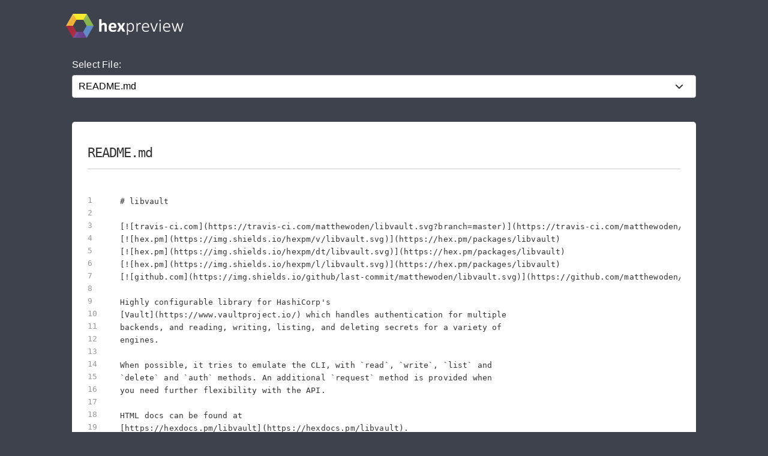

--- FILE ---
content_type: text/html; charset=utf-8
request_url: https://preview.hex.pm/preview/libvault/show/README.md
body_size: 6363
content:
<!DOCTYPE html>
<html lang="en">
  <head>
    <meta charset="utf-8">
    <meta http-equiv="X-UA-Compatible" content="IE=edge">
    <meta name="viewport" content="width=device-width, initial-scale=1, maximum-scale=1">
    <meta name="description" content="README.md from libvault 0.2.4 written in Markdown">

      <link rel="canonical" href="https://preview.hex.pm/preview/libvault/show/README.md">

    <meta content="cR4UBx4UUBtdG3YrDxJPCR4EJToMe2Z20FuILygVmACyHQ8HPFdpd35G" name="csrf-token">
    <title data-suffix=" | Hex Preview">
      README.md
     | Hex Preview</title>
    <link phx-track-static rel="stylesheet" href="/css/app-68fe381dfafaaaabbe585384ddbdfb7e.css?vsn=d">
    <script defer phx-track-static type="text/javascript" src="/js/app-d36cc1880d7108066334a92e63d91673.js?vsn=d">
    </script>

      <script async defer src="https://s.preview.hex.pm/js/script.js">
      </script>
      <script>
        window.plausible=window.plausible||function(){(plausible.q=plausible.q||[]).push(arguments)},plausible.init=plausible.init||function(i){plausible.o=i||{}};plausible.init({endpoint:"https://s.preview.hex.pm/api/event"})
      </script>

  </head>
  <body>
    <header>
      <section class="header">
        <div class="container">
          <h1 class="logo">
            <a href="/">
              <img src="/images/hexpreview-206fa89052dcc459b39b61e598d489c8.svg?vsn=d" alt="hexpreview">
            </a>
          </h1>
        </div>
      </section>
    </header>

    <main role="main" class="main container">
      <div id="phx-GIqx2COn_Lc_SQAB" data-phx-main data-phx-session="SFMyNTY.[base64].yRq2zhQNPUEtrh2IYwBuL81oUHQxTMwzD6ZncFfOoEk" data-phx-static="SFMyNTY.g2gDaAJhBnQAAAADdwJpZG0AAAAUcGh4LUdJcXgyQ09uX0xjX1NRQUJ3BWZsYXNodAAAAAB3CmFzc2lnbl9uZXdqbgYA_0kgvpsBYgABUYA.ogIBWuFBwrjbce0NaZO1666Ihej-TIYsOlq6R08hv_Y"><main role="main" class="container">
  <p class="alert alert-info" role="alert" phx-click="lv:clear-flash" phx-value-key="info"></p>

  <p class="alert alert-danger" role="alert" phx-click="lv:clear-flash" phx-value-key="error"></p>

  
  <form phx-change="select_file" class="select-form">
    <label for="file_chooser">Select File:</label>
    <select class="file-select" name="file_chooser">

        <option value="LICENSE.md">LICENSE.md</option>

        <option selected="selected" value="README.md">README.md</option>

        <option value="lib/vault.ex">lib/vault.ex</option>

        <option value="lib/vault/auth/adapter.ex">lib/vault/auth/adapter.ex</option>

        <option value="lib/vault/auth/approle.ex">lib/vault/auth/approle.ex</option>

        <option value="lib/vault/auth/azure.ex">lib/vault/auth/azure.ex</option>

        <option value="lib/vault/auth/generic.ex">lib/vault/auth/generic.ex</option>

        <option value="lib/vault/auth/github.ex">lib/vault/auth/github.ex</option>

        <option value="lib/vault/auth/google_cloud.ex">lib/vault/auth/google_cloud.ex</option>

        <option value="lib/vault/auth/jwt.ex">lib/vault/auth/jwt.ex</option>

        <option value="lib/vault/auth/kubernetes.ex">lib/vault/auth/kubernetes.ex</option>

        <option value="lib/vault/auth/ldap.ex">lib/vault/auth/ldap.ex</option>

        <option value="lib/vault/auth/token.ex">lib/vault/auth/token.ex</option>

        <option value="lib/vault/auth/userpass.ex">lib/vault/auth/userpass.ex</option>

        <option value="lib/vault/engine/adapter.ex">lib/vault/engine/adapter.ex</option>

        <option value="lib/vault/engine/generic.ex">lib/vault/engine/generic.ex</option>

        <option value="lib/vault/engine/kv/v1.ex">lib/vault/engine/kv/v1.ex</option>

        <option value="lib/vault/engine/kv/v2.ex">lib/vault/engine/kv/v2.ex</option>

        <option value="lib/vault/http/adapter.ex">lib/vault/http/adapter.ex</option>

        <option value="lib/vault/http/http.ex">lib/vault/http/http.ex</option>

        <option value="lib/vault/http/tesla.ex">lib/vault/http/tesla.ex</option>

        <option value="lib/vault/json/adapter.ex">lib/vault/json/adapter.ex</option>

        <option value="mix.exs">mix.exs</option>

    </select>
  </form>

    <div class="code_file">
      <h2>README.md</h2>
      <style>
.highlight .hll {background-color: #ffffcc}
.highlight {background-color: #ffffff}.highlight .unselectable {
  -webkit-touch-callout: none;
  -webkit-user-select: none;
  -khtml-user-select: none;
  -moz-user-select: none;
  -ms-user-select: none;
  user-select: none;
}

.highlight .bp {color: #388038; font-style: italic; } /* :name_builtin_pseudo */
.highlight .c {color: #888888; font-style: italic; } /* :comment */
.highlight .c1 {color: #888888; font-style: italic; } /* :comment_single */
.highlight .ch {color: #287088; font-style: italic; } /* :comment_hashbang */
.highlight .cm {color: #888888; font-style: italic; } /* :comment_multiline */
.highlight .cp {color: #289870; font-style: normal; } /* :comment_preproc */
.highlight .cpf {color: #289870; font-style: normal; } /* :comment_preproc_file */
.highlight .cs {color: #888888; font-style: italic; } /* :comment_special */
.highlight .dl {color: #b85820; } /* :string_delimiter */
.highlight .err {background-color: #a848a8; } /* :error */
.highlight .fm {color: #b85820; } /* :name_function_magic */
.highlight .gd {color: #c02828; } /* :generic_deleted */
.highlight .ge {font-style: italic; } /* :generic_emph */
.highlight .gh {color: #666666; } /* :generic_heading */
.highlight .gi {color: #388038; } /* :generic_inserted */
.highlight .go {color: #666666; } /* :generic_output */
.highlight .gp {color: #444444; } /* :generic_prompt */
.highlight .gr {color: #c02828; } /* :generic_error */
.highlight .gs {font-weight: bold; } /* :generic_strong */
.highlight .gt {color: #2838b0; } /* :generic_traceback */
.highlight .gu {color: #444444; } /* :generic_subheading */
.highlight .il {color: #444444; } /* :number_integer_long */
.highlight .k {color: #2838b0; } /* :keyword */
.highlight .kc {color: #444444; font-style: italic; } /* :keyword_constant */
.highlight .kd {color: #2838b0; font-style: italic; } /* :keyword_declaration */
.highlight .kn {color: #2838b0; } /* :keyword_namespace */
.highlight .kp {color: #2838b0; } /* :keyword_pseudo */
.highlight .kr {color: #2838b0; } /* :keyword_reserved */
.highlight .kt {color: #2838b0; font-style: italic; } /* :keyword_type */
.highlight .m {color: #444444; } /* :number */
.highlight .mb {color: #444444; } /* :number_bin */
.highlight .mf {color: #444444; } /* :number_float */
.highlight .mh {color: #444444; } /* :number_hex */
.highlight .mi {color: #444444; } /* :number_integer */
.highlight .mo {color: #444444; } /* :number_oct */
.highlight .na {color: #388038; } /* :name_attribute */
.highlight .nb {color: #388038; } /* :name_builtin */
.highlight .nc {color: #287088; } /* :name_class */
.highlight .nd {color: #287088; } /* :name_decorator */
.highlight .ne {color: #908828; } /* :name_exception */
.highlight .nf {color: #785840; } /* :name_function */
.highlight .ni {color: #709030; } /* :name_entity */
.highlight .nl {color: #289870; } /* :name_label */
.highlight .nn {color: #289870; } /* :name_namespace */
.highlight .no {color: #b85820; } /* :name_constant */
.highlight .nt {color: #2838b0; } /* :name_tag */
.highlight .nv {color: #b04040; } /* :name_variable */
.highlight .o {color: #666666; } /* :operator */
.highlight .ow {color: #a848a8; } /* :operator_word */
.highlight .p {color: #888888; } /* :punctuation */
.highlight .s {color: #b83838; } /* :string */
.highlight .s1 {color: #b83838; } /* :string_single */
.highlight .s2 {color: #b83838; } /* :string_double */
.highlight .sa {color: #444444; } /* :string_affix */
.highlight .sb {color: #b83838; } /* :string_backtick */
.highlight .sc {color: #a848a8; } /* :string_char */
.highlight .sd {color: #b85820; font-style: italic; } /* :string_doc */
.highlight .se {color: #709030; } /* :string_escape */
.highlight .sh {color: #b83838; } /* :string_heredoc */
.highlight .si {color: #b83838; text-decoration: underline; } /* :string_interpol */
.highlight .sr {color: #a848a8; } /* :string_regex */
.highlight .ss {color: #b83838; } /* :string_symbol */
.highlight .sx {color: #a848a8; } /* :string_other */
.highlight .sx {color: #b83838; } /* :string_sigil */
.highlight .vc {color: #b04040; } /* :name_variable_class */
.highlight .vg {color: #908828; } /* :name_variable_global */
.highlight .vi {color: #b04040; } /* :name_variable_instance */
.highlight .vm {color: #b85820; } /* :name_variable_magic */

      </style>
      <section class="code">

        <ul id="left_gutter">

            <li phx-hook="updateHash" id="L1" data-line-number="1"></li>

            <li phx-hook="updateHash" id="L2" data-line-number="2"></li>

            <li phx-hook="updateHash" id="L3" data-line-number="3"></li>

            <li phx-hook="updateHash" id="L4" data-line-number="4"></li>

            <li phx-hook="updateHash" id="L5" data-line-number="5"></li>

            <li phx-hook="updateHash" id="L6" data-line-number="6"></li>

            <li phx-hook="updateHash" id="L7" data-line-number="7"></li>

            <li phx-hook="updateHash" id="L8" data-line-number="8"></li>

            <li phx-hook="updateHash" id="L9" data-line-number="9"></li>

            <li phx-hook="updateHash" id="L10" data-line-number="10"></li>

            <li phx-hook="updateHash" id="L11" data-line-number="11"></li>

            <li phx-hook="updateHash" id="L12" data-line-number="12"></li>

            <li phx-hook="updateHash" id="L13" data-line-number="13"></li>

            <li phx-hook="updateHash" id="L14" data-line-number="14"></li>

            <li phx-hook="updateHash" id="L15" data-line-number="15"></li>

            <li phx-hook="updateHash" id="L16" data-line-number="16"></li>

            <li phx-hook="updateHash" id="L17" data-line-number="17"></li>

            <li phx-hook="updateHash" id="L18" data-line-number="18"></li>

            <li phx-hook="updateHash" id="L19" data-line-number="19"></li>

            <li phx-hook="updateHash" id="L20" data-line-number="20"></li>

            <li phx-hook="updateHash" id="L21" data-line-number="21"></li>

            <li phx-hook="updateHash" id="L22" data-line-number="22"></li>

            <li phx-hook="updateHash" id="L23" data-line-number="23"></li>

            <li phx-hook="updateHash" id="L24" data-line-number="24"></li>

            <li phx-hook="updateHash" id="L25" data-line-number="25"></li>

            <li phx-hook="updateHash" id="L26" data-line-number="26"></li>

            <li phx-hook="updateHash" id="L27" data-line-number="27"></li>

            <li phx-hook="updateHash" id="L28" data-line-number="28"></li>

            <li phx-hook="updateHash" id="L29" data-line-number="29"></li>

            <li phx-hook="updateHash" id="L30" data-line-number="30"></li>

            <li phx-hook="updateHash" id="L31" data-line-number="31"></li>

            <li phx-hook="updateHash" id="L32" data-line-number="32"></li>

            <li phx-hook="updateHash" id="L33" data-line-number="33"></li>

            <li phx-hook="updateHash" id="L34" data-line-number="34"></li>

            <li phx-hook="updateHash" id="L35" data-line-number="35"></li>

            <li phx-hook="updateHash" id="L36" data-line-number="36"></li>

            <li phx-hook="updateHash" id="L37" data-line-number="37"></li>

            <li phx-hook="updateHash" id="L38" data-line-number="38"></li>

            <li phx-hook="updateHash" id="L39" data-line-number="39"></li>

            <li phx-hook="updateHash" id="L40" data-line-number="40"></li>

            <li phx-hook="updateHash" id="L41" data-line-number="41"></li>

            <li phx-hook="updateHash" id="L42" data-line-number="42"></li>

            <li phx-hook="updateHash" id="L43" data-line-number="43"></li>

            <li phx-hook="updateHash" id="L44" data-line-number="44"></li>

            <li phx-hook="updateHash" id="L45" data-line-number="45"></li>

            <li phx-hook="updateHash" id="L46" data-line-number="46"></li>

            <li phx-hook="updateHash" id="L47" data-line-number="47"></li>

            <li phx-hook="updateHash" id="L48" data-line-number="48"></li>

            <li phx-hook="updateHash" id="L49" data-line-number="49"></li>

            <li phx-hook="updateHash" id="L50" data-line-number="50"></li>

            <li phx-hook="updateHash" id="L51" data-line-number="51"></li>

            <li phx-hook="updateHash" id="L52" data-line-number="52"></li>

            <li phx-hook="updateHash" id="L53" data-line-number="53"></li>

            <li phx-hook="updateHash" id="L54" data-line-number="54"></li>

            <li phx-hook="updateHash" id="L55" data-line-number="55"></li>

            <li phx-hook="updateHash" id="L56" data-line-number="56"></li>

            <li phx-hook="updateHash" id="L57" data-line-number="57"></li>

            <li phx-hook="updateHash" id="L58" data-line-number="58"></li>

            <li phx-hook="updateHash" id="L59" data-line-number="59"></li>

            <li phx-hook="updateHash" id="L60" data-line-number="60"></li>

            <li phx-hook="updateHash" id="L61" data-line-number="61"></li>

            <li phx-hook="updateHash" id="L62" data-line-number="62"></li>

            <li phx-hook="updateHash" id="L63" data-line-number="63"></li>

            <li phx-hook="updateHash" id="L64" data-line-number="64"></li>

            <li phx-hook="updateHash" id="L65" data-line-number="65"></li>

            <li phx-hook="updateHash" id="L66" data-line-number="66"></li>

            <li phx-hook="updateHash" id="L67" data-line-number="67"></li>

            <li phx-hook="updateHash" id="L68" data-line-number="68"></li>

            <li phx-hook="updateHash" id="L69" data-line-number="69"></li>

            <li phx-hook="updateHash" id="L70" data-line-number="70"></li>

            <li phx-hook="updateHash" id="L71" data-line-number="71"></li>

            <li phx-hook="updateHash" id="L72" data-line-number="72"></li>

            <li phx-hook="updateHash" id="L73" data-line-number="73"></li>

            <li phx-hook="updateHash" id="L74" data-line-number="74"></li>

            <li phx-hook="updateHash" id="L75" data-line-number="75"></li>

            <li phx-hook="updateHash" id="L76" data-line-number="76"></li>

            <li phx-hook="updateHash" id="L77" data-line-number="77"></li>

            <li phx-hook="updateHash" id="L78" data-line-number="78"></li>

            <li phx-hook="updateHash" id="L79" data-line-number="79"></li>

            <li phx-hook="updateHash" id="L80" data-line-number="80"></li>

            <li phx-hook="updateHash" id="L81" data-line-number="81"></li>

            <li phx-hook="updateHash" id="L82" data-line-number="82"></li>

            <li phx-hook="updateHash" id="L83" data-line-number="83"></li>

            <li phx-hook="updateHash" id="L84" data-line-number="84"></li>

            <li phx-hook="updateHash" id="L85" data-line-number="85"></li>

            <li phx-hook="updateHash" id="L86" data-line-number="86"></li>

            <li phx-hook="updateHash" id="L87" data-line-number="87"></li>

            <li phx-hook="updateHash" id="L88" data-line-number="88"></li>

            <li phx-hook="updateHash" id="L89" data-line-number="89"></li>

            <li phx-hook="updateHash" id="L90" data-line-number="90"></li>

            <li phx-hook="updateHash" id="L91" data-line-number="91"></li>

            <li phx-hook="updateHash" id="L92" data-line-number="92"></li>

            <li phx-hook="updateHash" id="L93" data-line-number="93"></li>

            <li phx-hook="updateHash" id="L94" data-line-number="94"></li>

            <li phx-hook="updateHash" id="L95" data-line-number="95"></li>

            <li phx-hook="updateHash" id="L96" data-line-number="96"></li>

            <li phx-hook="updateHash" id="L97" data-line-number="97"></li>

            <li phx-hook="updateHash" id="L98" data-line-number="98"></li>

            <li phx-hook="updateHash" id="L99" data-line-number="99"></li>

            <li phx-hook="updateHash" id="L100" data-line-number="100"></li>

            <li phx-hook="updateHash" id="L101" data-line-number="101"></li>

            <li phx-hook="updateHash" id="L102" data-line-number="102"></li>

            <li phx-hook="updateHash" id="L103" data-line-number="103"></li>

            <li phx-hook="updateHash" id="L104" data-line-number="104"></li>

            <li phx-hook="updateHash" id="L105" data-line-number="105"></li>

            <li phx-hook="updateHash" id="L106" data-line-number="106"></li>

            <li phx-hook="updateHash" id="L107" data-line-number="107"></li>

            <li phx-hook="updateHash" id="L108" data-line-number="108"></li>

            <li phx-hook="updateHash" id="L109" data-line-number="109"></li>

            <li phx-hook="updateHash" id="L110" data-line-number="110"></li>

            <li phx-hook="updateHash" id="L111" data-line-number="111"></li>

            <li phx-hook="updateHash" id="L112" data-line-number="112"></li>

            <li phx-hook="updateHash" id="L113" data-line-number="113"></li>

            <li phx-hook="updateHash" id="L114" data-line-number="114"></li>

            <li phx-hook="updateHash" id="L115" data-line-number="115"></li>

            <li phx-hook="updateHash" id="L116" data-line-number="116"></li>

            <li phx-hook="updateHash" id="L117" data-line-number="117"></li>

            <li phx-hook="updateHash" id="L118" data-line-number="118"></li>

            <li phx-hook="updateHash" id="L119" data-line-number="119"></li>

            <li phx-hook="updateHash" id="L120" data-line-number="120"></li>

            <li phx-hook="updateHash" id="L121" data-line-number="121"></li>

            <li phx-hook="updateHash" id="L122" data-line-number="122"></li>

            <li phx-hook="updateHash" id="L123" data-line-number="123"></li>

            <li phx-hook="updateHash" id="L124" data-line-number="124"></li>

            <li phx-hook="updateHash" id="L125" data-line-number="125"></li>

            <li phx-hook="updateHash" id="L126" data-line-number="126"></li>

            <li phx-hook="updateHash" id="L127" data-line-number="127"></li>

            <li phx-hook="updateHash" id="L128" data-line-number="128"></li>

            <li phx-hook="updateHash" id="L129" data-line-number="129"></li>

            <li phx-hook="updateHash" id="L130" data-line-number="130"></li>

            <li phx-hook="updateHash" id="L131" data-line-number="131"></li>

            <li phx-hook="updateHash" id="L132" data-line-number="132"></li>

            <li phx-hook="updateHash" id="L133" data-line-number="133"></li>

            <li phx-hook="updateHash" id="L134" data-line-number="134"></li>

            <li phx-hook="updateHash" id="L135" data-line-number="135"></li>

            <li phx-hook="updateHash" id="L136" data-line-number="136"></li>

            <li phx-hook="updateHash" id="L137" data-line-number="137"></li>

            <li phx-hook="updateHash" id="L138" data-line-number="138"></li>

            <li phx-hook="updateHash" id="L139" data-line-number="139"></li>

            <li phx-hook="updateHash" id="L140" data-line-number="140"></li>

            <li phx-hook="updateHash" id="L141" data-line-number="141"></li>

            <li phx-hook="updateHash" id="L142" data-line-number="142"></li>

            <li phx-hook="updateHash" id="L143" data-line-number="143"></li>

            <li phx-hook="updateHash" id="L144" data-line-number="144"></li>

            <li phx-hook="updateHash" id="L145" data-line-number="145"></li>

            <li phx-hook="updateHash" id="L146" data-line-number="146"></li>

            <li phx-hook="updateHash" id="L147" data-line-number="147"></li>

            <li phx-hook="updateHash" id="L148" data-line-number="148"></li>

            <li phx-hook="updateHash" id="L149" data-line-number="149"></li>

            <li phx-hook="updateHash" id="L150" data-line-number="150"></li>

            <li phx-hook="updateHash" id="L151" data-line-number="151"></li>

            <li phx-hook="updateHash" id="L152" data-line-number="152"></li>

            <li phx-hook="updateHash" id="L153" data-line-number="153"></li>

            <li phx-hook="updateHash" id="L154" data-line-number="154"></li>

            <li phx-hook="updateHash" id="L155" data-line-number="155"></li>

            <li phx-hook="updateHash" id="L156" data-line-number="156"></li>

            <li phx-hook="updateHash" id="L157" data-line-number="157"></li>

            <li phx-hook="updateHash" id="L158" data-line-number="158"></li>

            <li phx-hook="updateHash" id="L159" data-line-number="159"></li>

            <li phx-hook="updateHash" id="L160" data-line-number="160"></li>

            <li phx-hook="updateHash" id="L161" data-line-number="161"></li>

            <li phx-hook="updateHash" id="L162" data-line-number="162"></li>

            <li phx-hook="updateHash" id="L163" data-line-number="163"></li>

            <li phx-hook="updateHash" id="L164" data-line-number="164"></li>

            <li phx-hook="updateHash" id="L165" data-line-number="165"></li>

            <li phx-hook="updateHash" id="L166" data-line-number="166"></li>

            <li phx-hook="updateHash" id="L167" data-line-number="167"></li>

            <li phx-hook="updateHash" id="L168" data-line-number="168"></li>

            <li phx-hook="updateHash" id="L169" data-line-number="169"></li>

            <li phx-hook="updateHash" id="L170" data-line-number="170"></li>

            <li phx-hook="updateHash" id="L171" data-line-number="171"></li>

            <li phx-hook="updateHash" id="L172" data-line-number="172"></li>

            <li phx-hook="updateHash" id="L173" data-line-number="173"></li>

            <li phx-hook="updateHash" id="L174" data-line-number="174"></li>

            <li phx-hook="updateHash" id="L175" data-line-number="175"></li>

            <li phx-hook="updateHash" id="L176" data-line-number="176"></li>

            <li phx-hook="updateHash" id="L177" data-line-number="177"></li>

            <li phx-hook="updateHash" id="L178" data-line-number="178"></li>

        </ul>
        <pre class="highlight"><code># libvault

[![travis-ci.com](https://travis-ci.com/matthewoden/libvault.svg?branch=master)](https://travis-ci.com/matthewoden/libvault)
[![hex.pm](https://img.shields.io/hexpm/v/libvault.svg)](https://hex.pm/packages/libvault)
[![hex.pm](https://img.shields.io/hexpm/dt/libvault.svg)](https://hex.pm/packages/libvault)
[![hex.pm](https://img.shields.io/hexpm/l/libvault.svg)](https://hex.pm/packages/libvault)
[![github.com](https://img.shields.io/github/last-commit/matthewoden/libvault.svg)](https://github.com/matthewoden/libvault/commits/master)

Highly configurable library for HashiCorp&#39;s
[Vault](https://www.vaultproject.io/) which handles authentication for multiple
backends, and reading, writing, listing, and deleting secrets for a variety of
engines.

When possible, it tries to emulate the CLI, with `read`, `write`, `list` and
`delete` and `auth` methods. An additional `request` method is provided when
you need further flexibility with the API.

HTML docs can be found at
[https://hexdocs.pm/libvault](https://hexdocs.pm/libvault).

## API Preview

```elixir
{:ok, vault} =
  Vault.new(
    engine: Vault.Engine.KVV2,
    auth: Vault.Auth.UserPass
  )
  |&gt; Vault.auth(%{username: &quot;username&quot;, password: &quot;password&quot;})

{:ok, db_pass} = Vault.read(vault, &quot;secret/path/to/password&quot;)

{:ok, %{&quot;version&quot; =&gt; 1 }} = Vault.write(vault, &quot;secret/path/to/creds&quot;, %{secret: &quot;secrets!&quot;})
```

## Configuration / Adapters

Hashicorp&#39;s Vault is highly configurable. Rather than cover every possible
option, this library strives to be flexible and adaptable. Auth backends,
Secret Engines, and HTTP clients are all replaceable, and each behaviour asks
for a minimal contract.

## HTTP Adapters

The following HTTP Adapters are provided:

- `Tesla` with `Vault.HTTP.Tesla`
  - Can be configured to use [`Hackney`][hackney], [`iBrowse`][ibrowse] or [`Mint`][mint]

Be sure to add applications and dependencies to your mix file as needed.

### JSON Adapters

Most JSON libraries provide the same methods, so no default adapter is needed.
You can use `Jason`, `JSX`, `Poison`, or whatever encoder you want.

Defaults to `Jason` or `Poison` if present.

See `Vault.JSON.Adapter` for the full behaviour interface.

## Auth Adapters

Adapters have been provided for the following auth backends:

- [AppRole](https://www.vaultproject.io/api/auth/approle/index.html) with `Vault.Auth.Approle`
- [Azure](https://www.vaultproject.io/api/auth/approle/index.html) with `Vault.Auth.Azure`
- [GitHub](https://www.vaultproject.io/api/auth/github/index.html) with `Vault.Auth.Github`
- [GoogleCloud](https://www.vaultproject.io/api/auth/gcp/index.html) with with `Vault.Auth.GoogleCloud`
- [JWT](https://www.vaultproject.io/api/auth/jwt/index.html) with `Vault.Auth.JWT`
- [Kubernetes](https://www.vaultproject.io/api/auth/jwt/index.html) with `Vault.Auth.Kubernetes`
- [LDAP](https://www.vaultproject.io/api/auth/ldap/index.html) with `Vault.Auth.LDAP`
- [UserPass](https://www.vaultproject.io/api/auth/userpass/index.html) with `Vault.Auth.UserPass`
- [Token](https://www.vaultproject.io/api/auth/token/index.html#lookup-a-token-self-) with `Vault.Auth.Token`

In addition to the above, a generic backend is also provided
(`Vault.Auth.Generic`).  If support for auth provider is missing, you can still
get up and running quickly, without writing a new adapter.

## Secret Engine Adapters

Most of Vault&#39;s Secret Engines use a replaceable API. The
`Vault.Engine.Generic` adapter should handle most use cases for secret
fetching.

Vault&#39;s KV version 2 broke away from the standard REST convention. So KV has
been given its own adapter:

- [Key/Value](https://www.vaultproject.io/api/secret/kv/index.html)
  - [v1](https://www.vaultproject.io/api/secret/kv/kv-v1.html) with `Vault.Engine.KVV1`
  - [v2](https://www.vaultproject.io/api/secret/kv/kv-v2.html) with `Vault.Engine.KVV2`

### Additional request methods

The core library only handles the basics around secret fetching. If you need to
access additional API endpoints, this library also provides a `Vault.request`
method. This should allow you to tap into the complete vault REST API, while
still benefiting from token control, JSON parsing, and other HTTP client
niceties.

## Installation and Usage

### Installation

Ensure that any adapter dependencies have been included as part of your
application&#39;s dependencies:

```elixir
def deps do
  [
    {:libvault, &quot;~&gt; 0.2.0&quot;},

    # tesla, required for Vault.HTTP.Tesla
    {:tesla, &quot;~&gt; 1.3.0&quot;},

    # pick your HTTP client - Mint, iBrowse or hackney
    {:mint, &quot;~&gt; 0.4.0&quot;},
    {:castore, &quot;~&gt; 0.1.0&quot;},

    # Pick your json parser - Jason or Poison
    {:jason, &quot;&gt;= 1.0.0&quot;}
  ]
end
```

### Usage

```elixir
vault =
  Vault.new([
    engine: Vault.Engine.KVV2,
    auth: Vault.Auth.UserPass,
    json: Jason,
    credentials: %{username: &quot;username&quot;, password: &quot;password&quot;}
  ])
  |&gt; Vault.auth()

{:ok, db_pass} = Vault.read(vault, &quot;secret/path/to/password&quot;)
{:ok, %{&quot;version&quot; =&gt; 1 }} = Vault.write(vault, &quot;secret/path/to/creds&quot;, %{secret: &quot;secrets!&quot;})
```

You can configure the vault client up front, or change configuration on the
fly.

```elixir
  vault =
    Vault.new()
    |&gt; Vault.set_auth(Vault.Auth.Approle)
    |&gt; Vault.set_engine(Vault.Engine.Generic)
    |&gt; Vault.auth(%{role_id: &quot;role_id&quot;, secret_id: &quot;secret_id&quot;})

  {:ok, db_pass} = Vault.read(vault, &quot;secret/path/to/password&quot;)

  vault = Vault.set_engine(Vault.Engine.KVV2) // switch to versioned secrets

  {:ok, db_pass} = Vault.write(vault, &quot;kv/path/to/password&quot;, %{ password: &quot;db_pass&quot; })
```

See the full `Vault` client for additional methods.

## Testing Locally

When possible, tests run against a local vault instance. Otherwise, tests run
against the Vault Spec, using bypass to test to confirm the success case, and
follows vault patterns for failure.

1. Install the Vault Go CLI https://www.vaultproject.io/downloads.html

1. In the current directory, set up a local dev server with `sh
   scripts/setup-local-vault`

1. Vault (at this time) can&#39;t be run in the background without a docker
   instance. For now, set up the local secret engine paths with `sh
   scripts/setup-engines.sh`

[mint]: https://github.com/ericmj/mint
[hackney]: https://github.com/benoitc/hackney
[ibrowse]: https://github.com/cmullaparthi/ibrowse
</code></pre>
      </section>
    </div>


</main></div>
    </main>

    <nav class="footer">
      <div class="container">
        <div class="row">
          <div class="column">
            <h4>About Hex</h4>
            <ul>
              <li><a href="https://hex.pm/about">About</a></li>
              <li><a href="https://hex.pm/blog">Blog</a></li>
              <li><a href="https://hex.pm/sponsors">Sponsors</a></li>
              <li><a href="https://github.com/hexpm">GitHub</a></li>
              <li><a href="https://twitter.com/hexpm">Twitter</a></li>
            </ul>
          </div>

          <div class="column">
            <h4>Help</h4>
            <ul>
              <li><a href="https://hex.pm/docs">Documentation</a></li>
              <li><a href="https://github.com/hexpm/specifications">Specifications</a></li>
              <li><a href="https://github.com/hexpm/hex/issues">Report Client Issue</a></li>
              <li><a href="https://github.com/hexpm/hexpm/issues">Report General Issue</a></li>
              <li><a href="mailto:support@hex.pm">Contact Support</a></li>
            </ul>
          </div>

          <div class="column">
            <h4>Policies and Terms</h4>
            <ul>
              <li><a href="https://hex.pm/policies/codeofconduct">Code of Conduct</a></li>
              <li><a href="https://hex.pm/policies/termsofservice">Terms of Service</a></li>
              <li><a href="https://hex.pm/policies/privacy">Privacy Policy</a></li>
              <li><a href="https://hex.pm/policies/copyright">Copyright Policy</a></li>
              <li><a href="https://hex.pm/policies/dispute">Dispute Policy</a></li>
            </ul>
          </div>

          <div class="column copyright">
            <p>2026 © Six Colors AB.</p>
            <p>
              Powered by the <a href="https://www.erlang.org/">Erlang VM</a>
              and the <a href="https://elixir-lang.org/">Elixir programming language</a>.
            </p>
          </div>
        </div>
      </div>
    </nav>

    <script type="text/javascript" src="/js/app-d36cc1880d7108066334a92e63d91673.js?vsn=d">
    </script>
  </body>
</html>